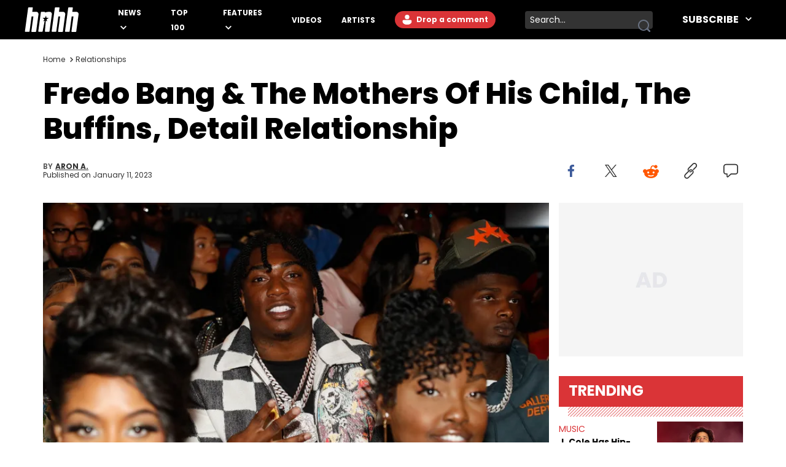

--- FILE ---
content_type: text/html
request_url: https://www.hotnewhiphop.com/partials/commentRepyForm
body_size: 430
content:
<form hx-post="/partials/commentRepyForm" hx-vals="{&#34;p&#34;:&#34;JG192LAvYqjkG+/rWIObDQ==b5DdteEDWNbPTHrgauXHVxaa3BUFpCcrfqru1w7JbRY=&#34;,&#34;a&#34;:{&#34;parent&#34;:null,&#34;wpid&#34;:&#34;619894&#34;}}" class="flex flex-col flex-1"> <div class="flex w-full mb-4 mt-8" id="comment-reply-wrapper-null"> <div class="w-14 h-14 mr-4 rounded-full bg-white inline-block relative overflow-hidden"> <img src="/my/avatar" width="56" height="56" alt="User" class="absolute inset-0 w-full h-full object-cover"> </div> <div class="flex flex-col flex-1"> <label for="commentField-null" class="hidden">Leave a comment:</label> <textarea name="comment" id="commentField-null" placeholder="Write a comment..." rows="4" class="border-[1px] border-grey-line rounded-md px-4 py-2"></textarea> <button type="submit" id="reply-submit-null" class="w-28 h-9 bg-very-light-grey rounded-md self-end mt-4 hover:bg-accent-color hover:text-white transition-all text-sm">
Comment
</button> </div> </div> </form> <script>
	const replyBtn = document.getElementById(`reply-submit-${parent}`);
	if (replyBtn) {
		replyBtn.addEventListener("click", (event) => {
			if (typeof window.hhsession_login_user_handler === "function") {
				window.hhsession_login_user_handler(event);
			}
		});
	}
</script>